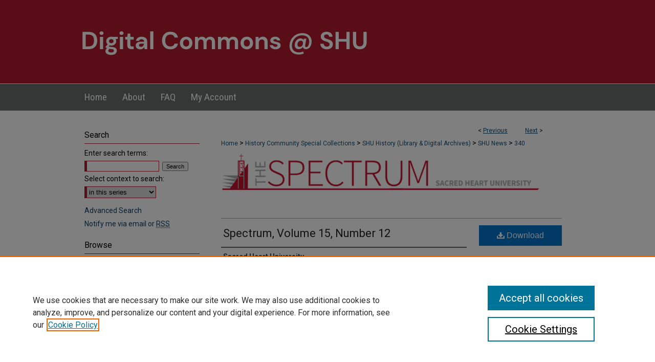

--- FILE ---
content_type: text/html; charset=UTF-8
request_url: https://digitalcommons.sacredheart.edu/univpub_obelisk/340/
body_size: 7329
content:

<!DOCTYPE html>
<html lang="en">
<head><!-- inj yui3-seed: --><script type='text/javascript' src='//cdnjs.cloudflare.com/ajax/libs/yui/3.6.0/yui/yui-min.js'></script><script type='text/javascript' src='//ajax.googleapis.com/ajax/libs/jquery/1.10.2/jquery.min.js'></script><!-- Adobe Analytics --><script type='text/javascript' src='https://assets.adobedtm.com/4a848ae9611a/d0e96722185b/launch-d525bb0064d8.min.js'></script><script type='text/javascript' src=/assets/nr_browser_production.js></script>

<!-- def.1 -->
<meta charset="utf-8">
<meta name="viewport" content="width=device-width">
<title>
"Spectrum, Volume 15, Number 12" by Sacred Heart University
</title>


<!-- FILE article_meta-tags.inc --><!-- FILE: /srv/sequoia/main/data/assets/site/article_meta-tags.inc -->
<meta itemprop="name" content="Spectrum, Volume 15, Number 12">
<meta property="og:title" content="Spectrum, Volume 15, Number 12">
<meta name="twitter:title" content="Spectrum, Volume 15, Number 12">
<meta property="article:author" content="Sacred Heart University">
<meta name="author" content="Sacred Heart University">
<meta name="robots" content="noodp, noydir">
<meta name="description" content="Highlights include: Students fight for their right to party -- Changing of the guard in student government -- Crime on rise at Taft -- East Hall decision awaits -- Job possibilities arrive on Career Day -- SHU reaps benefits of Pitt Center -- Herman&#039;s book praises Jewish heroes -- Is love more important than time alone -- SHU chorale performs annual holiday concert -- Woman&#039;s basketball on five game winning streak">
<meta itemprop="description" content="Highlights include: Students fight for their right to party -- Changing of the guard in student government -- Crime on rise at Taft -- East Hall decision awaits -- Job possibilities arrive on Career Day -- SHU reaps benefits of Pitt Center -- Herman&#039;s book praises Jewish heroes -- Is love more important than time alone -- SHU chorale performs annual holiday concert -- Woman&#039;s basketball on five game winning streak">
<meta name="twitter:description" content="Highlights include: Students fight for their right to party -- Changing of the guard in student government -- Crime on rise at Taft -- East Hall decision awaits -- Job possibilities arrive on Career Day -- SHU reaps benefits of Pitt Center -- Herman&#039;s book praises Jewish heroes -- Is love more important than time alone -- SHU chorale performs annual holiday concert -- Woman&#039;s basketball on five game winning streak">
<meta property="og:description" content="Highlights include: Students fight for their right to party -- Changing of the guard in student government -- Crime on rise at Taft -- East Hall decision awaits -- Job possibilities arrive on Career Day -- SHU reaps benefits of Pitt Center -- Herman&#039;s book praises Jewish heroes -- Is love more important than time alone -- SHU chorale performs annual holiday concert -- Woman&#039;s basketball on five game winning streak">
<meta name="keywords" content="Student Newspaper, Sacred Heart University, History, Periodicals">
<meta name="bepress_citation_series_title" content="Newspapers (Obelisk &amp; Spectrum)">
<meta name="bepress_citation_author" content="Sacred Heart University,">
<meta name="bepress_citation_title" content="Spectrum, Volume 15, Number 12">
<meta name="bepress_citation_date" content="1997">
<!-- FILE: /srv/sequoia/main/data/assets/site/ir_download_link.inc -->
<!-- FILE: /srv/sequoia/main/data/assets/site/article_meta-tags.inc (cont) -->
<meta name="bepress_citation_pdf_url" content="https://digitalcommons.sacredheart.edu/cgi/viewcontent.cgi?article=1321&amp;context=univpub_obelisk">
<meta name="bepress_citation_abstract_html_url" content="https://digitalcommons.sacredheart.edu/univpub_obelisk/340">
<meta name="bepress_citation_online_date" content="2020/1/21">
<meta name="viewport" content="width=device-width">
<!-- Additional Twitter data -->
<meta name="twitter:card" content="summary">
<!-- Additional Open Graph data -->
<meta property="og:type" content="article">
<meta property="og:url" content="https://digitalcommons.sacredheart.edu/univpub_obelisk/340">
<meta property="og:site_name" content="DigitalCommons@SHU">




<!-- FILE: article_meta-tags.inc (cont) -->
<meta name="bepress_is_article_cover_page" content="1">


<!-- sh.1 -->
<link rel="stylesheet" href="/ir-style.css" type="text/css" media="screen">
<link rel="stylesheet" href="/ir-custom.css" type="text/css" media="screen">
<link rel="stylesheet" href="../ir-custom.css" type="text/css" media="screen">
<link rel="stylesheet" href="/ir-local.css" type="text/css" media="screen">
<link rel="stylesheet" href="../ir-local.css" type="text/css" media="screen">
<link rel="stylesheet" href="/ir-print.css" type="text/css" media="print">
<link type="text/css" rel="stylesheet" href="/assets/floatbox/floatbox.css">
<link rel="alternate" type="application/rss+xml" title="Site Feed" href="/recent.rss">
<link rel="shortcut icon" href="/favicon.ico" type="image/x-icon">
<!--[if IE]>
<link rel="stylesheet" href="/ir-ie.css" type="text/css" media="screen">
<![endif]-->

<!-- JS  -->
<script type="text/javascript" src="/assets/jsUtilities.js"></script>
<script type="text/javascript" src="/assets/footnoteLinks.js"></script>
<script type="text/javascript" src="/assets/scripts/yui-init.pack.js"></script>
<script type="text/javascript" src="/assets/scripts/bepress-init.debug.js"></script>
<script type="text/javascript" src="/assets/scripts/JumpListYUI.pack.js"></script>

<!-- end sh.1 -->




<script type="text/javascript">var pageData = {"page":{"environment":"prod","productName":"bpdg","language":"en","name":"ir_series:article","businessUnit":"els:rp:st"},"visitor":{}};</script>

</head>
<body id="geo-series">
<!-- FILE /srv/sequoia/main/data/digitalcommons.sacredheart.edu/assets/header.pregen --><!-- FILE: /srv/sequoia/main/data/assets/site/mobile_nav.inc --><!--[if !IE]>-->
<script src="/assets/scripts/dc-mobile/dc-responsive-nav.js"></script>

<header id="mobile-nav" class="nav-down device-fixed-height" style="visibility: hidden;">
  
  
  <nav class="nav-collapse">
    <ul>
      <li class="menu-item active device-fixed-width"><a href="https://digitalcommons.sacredheart.edu" title="Home" data-scroll >Home</a></li>
      <li class="menu-item device-fixed-width"><a href="https://digitalcommons.sacredheart.edu/do/search/advanced/" title="Search" data-scroll ><i class="icon-search"></i> Search</a></li>
      <li class="menu-item device-fixed-width"><a href="https://digitalcommons.sacredheart.edu/communities.html" title="Browse" data-scroll >Browse Collections</a></li>
      <li class="menu-item device-fixed-width"><a href="/cgi/myaccount.cgi?context=univpub_obelisk" title="My Account" data-scroll >My Account</a></li>
      <li class="menu-item device-fixed-width"><a href="https://digitalcommons.sacredheart.edu/about.html" title="About" data-scroll >About</a></li>
      <li class="menu-item device-fixed-width"><a href="https://network.bepress.com" title="Digital Commons Network" data-scroll ><img width="16" height="16" alt="DC Network" style="vertical-align:top;" src="/assets/md5images/8e240588cf8cd3a028768d4294acd7d3.png"> Digital Commons Network™</a></li>
    </ul>
  </nav>
</header>

<script src="/assets/scripts/dc-mobile/dc-mobile-nav.js"></script>
<!--<![endif]-->
<!-- FILE: /srv/sequoia/main/data/digitalcommons.sacredheart.edu/assets/header.pregen (cont) -->



<div id="shu">
	<div id="container">
		<a href="#main" class="skiplink" accesskey="2" >Skip to main content</a>

					
			<div id="header" role="banner">
				<a href="https://digitalcommons.sacredheart.edu" id="banner_link" title="DigitalCommons@SHU" >
					<img id="banner_image" alt="DigitalCommons@SHU" width='980' height='163' src="/assets/md5images/31ae7616281586a8bdbcd0a528b218b9.png">
				</a>	
				
			</div>
					
			<div id="navigation">
				<!-- FILE: /srv/sequoia/main/data/assets/site/ir_navigation.inc --><div id="tabs" role="navigation" aria-label="Main"><ul><li id="tabone"><a href="https://digitalcommons.sacredheart.edu" title="Home" ><span>Home</span></a></li><li id="tabtwo"><a href="https://digitalcommons.sacredheart.edu/about.html" title="About" ><span>About</span></a></li><li id="tabthree"><a href="https://digitalcommons.sacredheart.edu/faq.html" title="FAQ" ><span>FAQ</span></a></li><li id="tabfour"><a href="https://digitalcommons.sacredheart.edu/cgi/myaccount.cgi?context=univpub_obelisk" title="My Account" ><span>My Account</span></a></li></ul></div>


<!-- FILE: /srv/sequoia/main/data/digitalcommons.sacredheart.edu/assets/header.pregen (cont) -->
			</div>
		

		<div id="wrapper">
			<div id="content">
				<div id="main" class="text" role="main">

<script type="text/javascript" src="/assets/floatbox/floatbox.js"></script>  
<!-- FILE: /srv/sequoia/main/data/assets/site/article_pager.inc -->

<div id="breadcrumb"><ul id="pager">

                
                 
<li>&lt; <a href="https://digitalcommons.sacredheart.edu/univpub_obelisk/339" class="ignore" >Previous</a></li>
        
        
        

                
                 
<li><a href="https://digitalcommons.sacredheart.edu/univpub_obelisk/333" class="ignore" >Next</a> &gt;</li>
        
        
        
<li>&nbsp;</li></ul><div class="crumbs"><!-- FILE: /srv/sequoia/main/data/assets/site/ir_breadcrumb.inc -->

<div class="crumbs" role="navigation" aria-label="Breadcrumb">
	<p>
	
	
			<a href="https://digitalcommons.sacredheart.edu" class="ignore" >Home</a>
	
	
	
	
	
	
	
	
	
	
	 <span aria-hidden="true">&gt;</span> 
		<a href="https://digitalcommons.sacredheart.edu/history_community_specialcollections" class="ignore" >History Community Special Collections</a>
	
	
	
	
	
	
	 <span aria-hidden="true">&gt;</span> 
		<a href="https://digitalcommons.sacredheart.edu/univpub" class="ignore" >SHU History (Library & Digital Archives)</a>
	
	
	
	
	
	
	 <span aria-hidden="true">&gt;</span> 
		<a href="https://digitalcommons.sacredheart.edu/univpub_obelisk" class="ignore" >SHU News</a>
	
	
	
	
	
	 <span aria-hidden="true">&gt;</span> 
		<a href="https://digitalcommons.sacredheart.edu/univpub_obelisk/340" class="ignore" aria-current="page" >340</a>
	
	
	
	</p>
</div>


<!-- FILE: /srv/sequoia/main/data/assets/site/article_pager.inc (cont) --></div>
</div>
<!-- FILE: /srv/sequoia/main/data/assets/site/ir_series/article/index.html (cont) -->
<!-- FILE: /srv/sequoia/main/data/assets/site/ir_series/article/article_info.inc --><!-- FILE: /srv/sequoia/main/data/assets/site/openurl.inc -->

























<!-- FILE: /srv/sequoia/main/data/assets/site/ir_series/article/article_info.inc (cont) -->
<!-- FILE: /srv/sequoia/main/data/assets/site/ir_download_link.inc -->









	
	
	
    
    
    
	
		
		
		
	
	
	
	
	
	

<!-- FILE: /srv/sequoia/main/data/assets/site/ir_series/article/article_info.inc (cont) -->
<!-- FILE: /srv/sequoia/main/data/assets/site/ir_series/article/ir_article_header.inc -->
<div id="series-header">
<!-- FILE: /srv/sequoia/main/data/assets/site/ir_series/ir_series_logo.inc -->



 




	
		<a href="http://www.shuspectrum.com/" >
			
			
				<img alt="Newspapers (Obelisk & Spectrum)" style="height:auto;width:640px;" class="ignore" width='1024' height='117' src="../../assets/md5images/da4d393aef0ef38cd5d980fe5740c189.png">
			
		</a>
	
	


<!-- FILE: /srv/sequoia/main/data/assets/site/ir_series/article/ir_article_header.inc (cont) -->
<h2 id="series-title" class="visually-hidden"><a href="https://digitalcommons.sacredheart.edu/univpub_obelisk" >Newspapers (Obelisk & Spectrum)</a></h2></div>
<div style="clear: both">&nbsp;</div>



<div id="sub">
<div id="alpha">
<!-- FILE: /srv/sequoia/main/data/assets/site/ir_series/article/article_info.inc (cont) --><div id='title' class='element'>
<h1><a href='https://digitalcommons.sacredheart.edu/cgi/viewcontent.cgi?article=1321&amp;context=univpub_obelisk'>Spectrum, Volume 15, Number 12</a></h1>
</div>
<div class='clear'></div>
<div id='authors' class='element'>
<h2 class='visually-hidden'>Authors</h2>
<p class="author"><a href='https://digitalcommons.sacredheart.edu/do/search/?q=author%3A%22Sacred%20Heart%20University%22&start=0&context=1072173'><strong>Sacred Heart University</strong></a><br />
</p></div>
<div class='clear'></div>
<div id='document_type' class='element'>
<h2 class='field-heading'>Document Type</h2>
<p>Newspaper</p>
</div>
<div class='clear'></div>
<div id='publication_date' class='element'>
<h2 class='field-heading'>Publication Date</h2>
<p>12-11-1997</p>
</div>
<div class='clear'></div>
<div id='abstract' class='element'>
<h2 class='field-heading'>Abstract</h2>
<p>Highlights include: Students fight for their right to party -- Changing of the guard in student government -- Crime on rise at Taft -- East Hall decision awaits -- Job possibilities arrive on Career Day -- SHU reaps benefits of Pitt Center -- Herman's book praises Jewish heroes -- Is love more important than time alone -- SHU chorale performs annual holiday concert -- Woman's basketball on five game winning streak</p>
</div>
<div class='clear'></div>
<div id='recommended_citation' class='element'>
<h2 class='field-heading'>Recommended Citation</h2>
<!-- FILE: /srv/sequoia/main/data/assets/site/ir_series/ir_citation.inc --><p>
    Sacred Heart University, "Spectrum, Volume 15, Number 12" (1997). <em>Newspapers (Obelisk &amp; Spectrum)</em>.  340.
    <br>
    
    
        https://digitalcommons.sacredheart.edu/univpub_obelisk/340
    
</p>
<!-- FILE: /srv/sequoia/main/data/assets/site/ir_series/article/article_info.inc (cont) --></div>
<div class='clear'></div>
</div>
    </div>
    <div id='beta_7-3'>
<!-- FILE: /srv/sequoia/main/data/assets/site/info_box_7_3.inc --><!-- FILE: /srv/sequoia/main/data/assets/site/openurl.inc -->

























<!-- FILE: /srv/sequoia/main/data/assets/site/info_box_7_3.inc (cont) -->
<!-- FILE: /srv/sequoia/main/data/assets/site/ir_download_link.inc -->









	
	
	
    
    
    
	
		
		
		
	
	
	
	
	
	

<!-- FILE: /srv/sequoia/main/data/assets/site/info_box_7_3.inc (cont) -->


	<!-- FILE: /srv/sequoia/main/data/assets/site/info_box_download_button.inc --><div class="aside download-button">
      <a id="pdf" class="btn" href="https://digitalcommons.sacredheart.edu/cgi/viewcontent.cgi?article=1321&amp;context=univpub_obelisk" title="PDF (23.5&nbsp;MB) opens in new window" target="_blank" > 
    	<i class="icon-download-alt" aria-hidden="true"></i>
        Download
      </a>
</div>


<!-- FILE: /srv/sequoia/main/data/assets/site/info_box_7_3.inc (cont) -->
	<!-- FILE: /srv/sequoia/main/data/assets/site/info_box_embargo.inc -->
<!-- FILE: /srv/sequoia/main/data/assets/site/info_box_7_3.inc (cont) -->

<!-- FILE: /srv/sequoia/main/data/digitalcommons.sacredheart.edu/assets/ir_series/info_box_custom_upper.inc -->


<div class="aside">





	<p class="ctlg"><br></p>

</div>





<!-- FILE: /srv/sequoia/main/data/assets/site/info_box_7_3.inc (cont) -->
<!-- FILE: /srv/sequoia/main/data/assets/site/info_box_openurl.inc -->
<!-- FILE: /srv/sequoia/main/data/assets/site/info_box_7_3.inc (cont) -->

<!-- FILE: /srv/sequoia/main/data/assets/site/info_box_article_metrics.inc -->






<div id="article-stats" class="aside hidden">

    <p class="article-downloads-wrapper hidden"><span id="article-downloads"></span> DOWNLOADS</p>
    <p class="article-stats-date hidden">Since January 21, 2020</p>

    <p class="article-plum-metrics">
        <a href="https://plu.mx/plum/a/?repo_url=https://digitalcommons.sacredheart.edu/univpub_obelisk/340" class="plumx-plum-print-popup plum-bigben-theme" data-badge="true" data-hide-when-empty="true" ></a>
    </p>
</div>
<script type="text/javascript" src="//cdn.plu.mx/widget-popup.js"></script>





<!-- Article Download Counts -->
<script type="text/javascript" src="/assets/scripts/article-downloads.pack.js"></script>
<script type="text/javascript">
    insertDownloads(14455066);
</script>


<!-- Add border to Plum badge & download counts when visible -->
<script>
// bind to event when PlumX widget loads
jQuery('body').bind('plum:widget-load', function(e){
// if Plum badge is visible
  if (jQuery('.PlumX-Popup').length) {
// remove 'hidden' class
  jQuery('#article-stats').removeClass('hidden');
  jQuery('.article-stats-date').addClass('plum-border');
  }
});
// bind to event when page loads
jQuery(window).bind('load',function(e){
// if DC downloads are visible
  if (jQuery('#article-downloads').text().length > 0) {
// add border to aside
  jQuery('#article-stats').removeClass('hidden');
  }
});
</script>



<!-- Adobe Analytics: Download Click Tracker -->
<script>

$(function() {

  // Download button click event tracker for PDFs
  $(".aside.download-button").on("click", "a#pdf", function(event) {
    pageDataTracker.trackEvent('navigationClick', {
      link: {
          location: 'aside download-button',
          name: 'pdf'
      }
    });
  });

  // Download button click event tracker for native files
  $(".aside.download-button").on("click", "a#native", function(event) {
    pageDataTracker.trackEvent('navigationClick', {
        link: {
            location: 'aside download-button',
            name: 'native'
        }
     });
  });

});

</script>
<!-- FILE: /srv/sequoia/main/data/assets/site/info_box_7_3.inc (cont) -->



	<!-- FILE: /srv/sequoia/main/data/assets/site/info_box_disciplines.inc -->




	





	<div id="beta-disciplines" class="aside">
		<h4>Included in</h4>
	<p>
		
				
					<a href="https://network.bepress.com/hgg/discipline/1245" title="Higher Education Commons" >Higher Education Commons</a>
				
				
			
		
	</p>
	</div>



<!-- FILE: /srv/sequoia/main/data/assets/site/info_box_7_3.inc (cont) -->

<!-- FILE: /srv/sequoia/main/data/assets/site/bookmark_widget.inc -->

<div id="share" class="aside">
<h2>Share</h2>
	
	<div class="a2a_kit a2a_kit_size_24 a2a_default_style">
    	<a class="a2a_button_facebook"></a>
    	<a class="a2a_button_linkedin"></a>
		<a class="a2a_button_whatsapp"></a>
		<a class="a2a_button_email"></a>
    	<a class="a2a_dd"></a>
    	<script async src="https://static.addtoany.com/menu/page.js"></script>
	</div>
</div>

<!-- FILE: /srv/sequoia/main/data/assets/site/info_box_7_3.inc (cont) -->
<!-- FILE: /srv/sequoia/main/data/assets/site/info_box_geolocate.inc --><!-- FILE: /srv/sequoia/main/data/assets/site/ir_geolocate_enabled_and_displayed.inc -->

<!-- FILE: /srv/sequoia/main/data/assets/site/info_box_geolocate.inc (cont) -->

<!-- FILE: /srv/sequoia/main/data/assets/site/info_box_7_3.inc (cont) -->

	<!-- FILE: /srv/sequoia/main/data/assets/site/zotero_coins.inc -->

<span class="Z3988" title="ctx_ver=Z39.88-2004&amp;rft_val_fmt=info%3Aofi%2Ffmt%3Akev%3Amtx%3Ajournal&amp;rft_id=https%3A%2F%2Fdigitalcommons.sacredheart.edu%2Funivpub_obelisk%2F340&amp;rft.atitle=Spectrum%2C%20Volume%2015%2C%20Number%2012&amp;rft.aufirst=&amp;rft.aulast=Sacred%20Heart%20University&amp;rft.jtitle=Newspapers%20%28Obelisk%20%26%20Spectrum%29&amp;rft.date=1997-12-11">COinS</span>
<!-- FILE: /srv/sequoia/main/data/assets/site/info_box_7_3.inc (cont) -->

<!-- FILE: /srv/sequoia/main/data/assets/site/info_box_custom_lower.inc -->
<!-- FILE: /srv/sequoia/main/data/assets/site/info_box_7_3.inc (cont) -->
<!-- FILE: /srv/sequoia/main/data/assets/site/ir_series/article/article_info.inc (cont) --></div>

<div class='clear'>&nbsp;</div>
<!-- FILE: /srv/sequoia/main/data/assets/site/ir_article_custom_fields.inc -->

<!-- FILE: /srv/sequoia/main/data/assets/site/ir_series/article/article_info.inc (cont) -->

	<!-- FILE: /srv/sequoia/main/data/assets/site/ir_display_pdf.inc -->





<div class='clear'>&nbsp;</div>
<div id="display-pdf">
   <object type='application/pdf' data='https://digitalcommons.sacredheart.edu/cgi/viewcontent.cgi?article=1321&amp;context=univpub_obelisk#toolbar=0&amp;navpanes=0&amp;scrollbar=1' width='660' height='460'>
      <div id="message">
<p>To view the content in your browser, please <a href="https://get.adobe.com/reader/" title="Adobe - Adobe Reader download" >download Adobe Reader</a> or, alternately, <br>
you may <a href="https://digitalcommons.sacredheart.edu/cgi/viewcontent.cgi?article=1321&amp;context=univpub_obelisk" >Download</a> the file to your hard drive.</p>

 <p> NOTE: The latest versions of Adobe Reader do not support viewing <acronym title="Portable Document Format">PDF</acronym> files within Firefox on Mac OS and if you are using a modern (Intel) Mac, there is no official plugin for viewing <acronym title="Portable Document Format">PDF</acronym> files within the browser window.  </p>
   </object>
</div>
<div class='clear'>&nbsp;</div>




<!-- FILE: /srv/sequoia/main/data/assets/site/ir_series/article/article_info.inc (cont) -->

<!-- FILE: /srv/sequoia/main/data/assets/site/ir_series/article/index.html (cont) -->
<!-- FILE /srv/sequoia/main/data/assets/site/footer.pregen --></div>
	<div class="verticalalign">&nbsp;</div>
	<div class="clear">&nbsp;</div>

</div>

	<div id="sidebar" role="complementary">
	<!-- FILE: /srv/sequoia/main/data/assets/site/ir_sidebar_7_8.inc -->

	<!-- FILE: /srv/sequoia/main/data/assets/site/ir_sidebar_sort_sba.inc --><!-- FILE: /srv/sequoia/main/data/assets/site/ir_sidebar_custom_upper_7_8.inc -->

<!-- FILE: /srv/sequoia/main/data/assets/site/ir_sidebar_sort_sba.inc (cont) -->
<!-- FILE: /srv/sequoia/main/data/assets/site/ir_sidebar_search_7_8.inc --><h2>Search</h2>


	
<form method='get' action='https://digitalcommons.sacredheart.edu/do/search/' id="sidebar-search">
	<label for="search" accesskey="4">
		Enter search terms:
	</label>
		<div>
			<span class="border">
				<input type="text" name='q' class="search" id="search">
			</span> 
			<input type="submit" value="Search" class="searchbutton" style="font-size:11px;">
		</div>
	<label for="context">
		Select context to search:
	</label> 
		<div>
			<span class="border">
				<select name="fq" id="context">
					
					
						<option value='virtual_ancestor_link:"https://digitalcommons.sacredheart.edu/univpub_obelisk"'>in this series</option>
					
					
					
					<option value='virtual_ancestor_link:"https://digitalcommons.sacredheart.edu"'>in this repository</option>
					<option value='virtual_ancestor_link:"http:/"'>across all repositories</option>
				</select>
			</span>
		</div>
</form>

<p class="advanced">
	
	
		<a href="https://digitalcommons.sacredheart.edu/do/search/advanced/?fq=virtual_ancestor_link:%22https://digitalcommons.sacredheart.edu/univpub_obelisk%22" >
			Advanced Search
		</a>
	
</p>
<!-- FILE: /srv/sequoia/main/data/assets/site/ir_sidebar_sort_sba.inc (cont) -->
<!-- FILE: /srv/sequoia/main/data/assets/site/ir_sidebar_notify_7_8.inc -->


	<ul id="side-notify">
		<li class="notify">
			<a href="https://digitalcommons.sacredheart.edu/univpub_obelisk/announcements.html" title="Email or RSS Notifications" >
				Notify me via email or <acronym title="Really Simple Syndication">RSS</acronym>
			</a>
		</li>
	</ul>



<!-- FILE: /srv/sequoia/main/data/assets/site/urc_badge.inc -->






<!-- FILE: /srv/sequoia/main/data/assets/site/ir_sidebar_notify_7_8.inc (cont) -->

<!-- FILE: /srv/sequoia/main/data/assets/site/ir_sidebar_sort_sba.inc (cont) -->
<!-- FILE: /srv/sequoia/main/data/assets/site/ir_sidebar_custom_middle_7_8.inc --><!-- FILE: /srv/sequoia/main/data/assets/site/ir_sidebar_sort_sba.inc (cont) -->
<!-- FILE: /srv/sequoia/main/data/digitalcommons.sacredheart.edu/assets/ir_sidebar_browse.inc --><h2>Browse</h2>
<ul id="side-browse">



<li class="collections"><a href="https://digitalcommons.sacredheart.edu/communities.html" title="Browse by Collections" >Collections</a></li>
<li class="discipline-browser"><a href="https://digitalcommons.sacredheart.edu/do/discipline_browser/disciplines" title="Browse by Disciplines" >Disciplines</a></li>
<li class="author"><a href="https://digitalcommons.sacredheart.edu/authors.html" title="Browse by Author" >Authors</a></li>


</ul><!-- FILE: /srv/sequoia/main/data/assets/site/ir_sidebar_sort_sba.inc (cont) -->
<!-- FILE: /srv/sequoia/main/data/digitalcommons.sacredheart.edu/assets/ir_sidebar_author_7_8.inc --><h2>Author Corner</h2>




	<ul id="side-author">
		<li class="faq">
			<a href="https://digitalcommons.sacredheart.edu/faq.html" title="Author FAQ" >
				Author FAQ
			</a>
		</li>
		
		
		
		
	</ul>

<!-- FILE: /srv/sequoia/main/data/assets/site/ir_sidebar_sort_sba.inc (cont) -->
<!-- FILE: /srv/sequoia/main/data/digitalcommons.sacredheart.edu/assets/ir_sidebar_custom_lower_7_8.inc -->
<div id="sb-custom-lower">
	<h2 class="sb-custom-title">Links</h2>
		<ul class="sb-custom-ul">
			
				<li class="sb-custom-li">
					
						<a href="https://www.shuspectrum.com/" title="univpub_obelisk Home Page" > 
							Spectrum website
						</a>
					
					
					
				</li>
			
			

				<li class="sb-custom-li">
					<a href="https://digitalcommons.sacredheart.edu/contact.html" >
					Contact Us
					</a>
				</li>
				
							<li class="sb-custom-li">
<a href="http://library.sacredheart.edu/DigitalCommons_OpenAccess" >DigitalCommons@SHU: Nuts & Bolts, Policies & Procedures</a>
</li>
			
				<li class="sb-custom-li">
				<a href="http://library.sacredheart.edu/" >
					Sacred Heart University Library
				</a>
			</li>

		</ul>

<a href="	http://www.sacredheart.edu/" >
  <img alt="SHU" width='240' height='58' src="/assets/md5images/9a339cd29e9487aae96dfa5abc9f4f2b.gif">
</a>

</div>

<!-- FILE: /srv/sequoia/main/data/assets/site/ir_sidebar_sort_sba.inc (cont) -->
<!-- FILE: /srv/sequoia/main/data/assets/site/ir_sidebar_sw_links_7_8.inc -->

	
		
	


	<!-- FILE: /srv/sequoia/main/data/assets/site/ir_sidebar_sort_sba.inc (cont) -->

<!-- FILE: /srv/sequoia/main/data/assets/site/ir_sidebar_geolocate.inc --><!-- FILE: /srv/sequoia/main/data/assets/site/ir_geolocate_enabled_and_displayed.inc -->

<!-- FILE: /srv/sequoia/main/data/assets/site/ir_sidebar_geolocate.inc (cont) -->

<!-- FILE: /srv/sequoia/main/data/assets/site/ir_sidebar_sort_sba.inc (cont) -->
<!-- FILE: /srv/sequoia/main/data/assets/site/ir_sidebar_custom_lowest_7_8.inc -->


<!-- FILE: /srv/sequoia/main/data/assets/site/ir_sidebar_sort_sba.inc (cont) -->
<!-- FILE: /srv/sequoia/main/data/assets/site/ir_sidebar_7_8.inc (cont) -->

		



<!-- FILE: /srv/sequoia/main/data/assets/site/footer.pregen (cont) -->
	<div class="verticalalign">&nbsp;</div>
	</div>

</div>

<!-- FILE: /srv/sequoia/main/data/assets/site/ir_footer_content.inc --><div id="footer" role="contentinfo">
	
	
	<!-- FILE: /srv/sequoia/main/data/assets/site/ir_bepress_logo.inc --><div id="bepress">

<a href="https://www.elsevier.com/solutions/digital-commons" title="Elsevier - Digital Commons" >
	<em>Elsevier - Digital Commons</em>
</a>

</div>
<!-- FILE: /srv/sequoia/main/data/assets/site/ir_footer_content.inc (cont) -->
	<p>
		<a href="https://digitalcommons.sacredheart.edu" title="Home page" accesskey="1" >Home</a> | 
		<a href="https://digitalcommons.sacredheart.edu/about.html" title="About" >About</a> | 
		<a href="https://digitalcommons.sacredheart.edu/faq.html" title="FAQ" >FAQ</a> | 
		<a href="/cgi/myaccount.cgi?context=univpub_obelisk" title="My Account Page" accesskey="3" >My Account</a> | 
		<a href="https://digitalcommons.sacredheart.edu/accessibility.html" title="Accessibility Statement" accesskey="0" >Accessibility Statement</a>
	</p>
	<p>
	
	
		<a class="secondary-link" href="https://www.elsevier.com/legal/privacy-policy" title="Privacy Policy" >Privacy</a>
	
		<a class="secondary-link" href="https://www.elsevier.com/legal/elsevier-website-terms-and-conditions" title="Copyright Policy" >Copyright</a>	
	</p> 
	
</div>

<!-- FILE: /srv/sequoia/main/data/assets/site/footer.pregen (cont) -->

</div>
</div>

<!-- FILE: /srv/sequoia/main/data/digitalcommons.sacredheart.edu/assets/ir_analytics.inc --><!-- Google tag (gtag.js) -->

<script async src="https://www.googletagmanager.com/gtag/js?id=UA-20978405-1"></script>

<script>

  window.dataLayer = window.dataLayer || [];

  function gtag(){dataLayer.push(arguments);}

  gtag('js', new Date());

 

  gtag('config', 'UA-20978405-1');

</script><!-- FILE: /srv/sequoia/main/data/assets/site/footer.pregen (cont) -->

<script type='text/javascript' src='/assets/scripts/bpbootstrap-20160726.pack.js'></script><script type='text/javascript'>BPBootstrap.init({appendCookie:''})</script></body></html>


--- FILE ---
content_type: text/css
request_url: https://digitalcommons.sacredheart.edu/ir-local.css
body_size: 3849
content:
/* -----------------------------------------------
bepress IR local stylesheet.
Author:   David Stienstra
Version:  2022
PLEASE SAVE THIS FILE LOCALLY!
----------------------------------------------- */
@import url('https://fonts.googleapis.com/css2?family=Roboto+Condensed:wght@400;700&family=Roboto:wght@400;700&display=swap');
/* ---------------- Meta Elements ---------------- */
    /* --- Meta styles and background --- */
body {
    font: normal 14px/1.5 'Roboto', sans-serif;  /* should be medium except when fitting into a fixed container */
    background: #fff url(assets/md5images/e1653ec944cbcaaf31ad8b5b4b4525a5.png) repeat-x left top;
}
/* ---------------- Header ---------------- */
#shu #header {
    position: relative;  /* needed for logo positioning */
  height: auto !important; /* !important overrides mbl styling */
}
#shu #banner_image {
    display: block; /* removes descender of inline element */
    width: 980px; /* not necessary if image is sized correctly */
    height: auto !important;  /* avoids warping improperly sized header image / SUP-19994 */
}
    /* --- Logo --- */
#shu #logo_image,
#shu #header a#logo_link {
    display: none;
}
#shu #header a#banner_link:focus img,
#shu #header a#logo_link:focus img {
  outline: 1px dashed #000;
}
/* ---------------- Navigation ---------------- */
#shu #navigation,
#shu #navigation #tabs {
    height: 52px;
    overflow: hidden; /* have seen issues with tabs extending below nav container */
    white-space: nowrap;
}
#shu #navigation {
  border-top: 1px solid #fff;
}
#shu #navigation #tabs,
#shu #navigation #tabs ul,
#shu #navigation #tabs ul li {
    padding: 0;
    margin: 0;
}
/* Flexbox Navigation July 2018 */
#shu #navigation #tabs,
#shu #navigation #tabs ul {
    display: flex;
    justify-content: flex-start; /* "flex-start" for left-aligned tabs, change to "flex-end" for right-aligned tabs, "center" for centered */
    width: 100%;
}
#shu #navigation #tabs a {
    font: normal 19px 'Roboto Condensed', sans-serif;
    display: block;
    width: auto !important; /* fixes "my account" not fitting in container on page load */
    height: 52px;
    line-height: 52px;
    color: #fff;
    transition: 0.3s ease-in-out;
    background-color: transparent;
    padding: 0 15px; /* with arial bold, this fits */
    margin: 0;
    border: 0;
}
#shu #navigation #tabs a:hover,
#shu #navigation #tabs a:active,
#shu #navigation #tabs a:focus {
    color: #000000;
    background-color: #fff;
    text-decoration: underline;
}
#shu #navigation #tabs li:first-child a { padding-left: 15px; }

/* ---------------- Sidebar ---------------- */
#shu #sidebar h2 {
    font: normal 16px/2 'Roboto', sans-serif;
    color: #000;
    background: transparent;
    padding: 0;
    margin: 0;
    border-top: none;
    border-bottom: 1px solid #b11b2e;
    text-indent: 0;
    margin-left: 15px;
}
#shu #sidebar a {
    font: normal 14px 'Roboto', sans-serif;
    color: #0d3f62;
    text-decoration: none;
}
#shu #sidebar a:hover,
#shu #sidebar a:active,
#shu #sidebar a:focus {
    color: #000000;
    text-decoration: underline;
}
#shu #sidebar #sidebar-search label {
    font: normal 14px 'Roboto', sans-serif;
    color: #000;
}
#shu #sidebar #sidebar-search {
    margin-top: 8px;
    padding-left: 15px;
}
#shu #sidebar #sidebar-search span.border { background: transparent; }
.searchbutton { cursor: pointer; } /* best practice, should move to ir-layout.css */

#shu #sidebar #lrc-badge a:hover,
#shu #sidebar #lrc-badge a:active,
#shu #sidebar #lrc-badge a:focus {
  background: transparent url(/assets/images/lrc_badge.png) center center no-repeat;
  outline: 1px dashed #000;
}

#shu #sidebar a:focus img {
  outline: 1px dashed #000;
}

#shu #sidebar form#browse {
  padding-left: 15px;
}

#shu #sidebar form label {
  color: #000;
  font-size: 14px;
}
#shu #sidebar ul#side-notify {
  padding-top: 0;
}
/* ---------------- Main Content ---------------- */
#shu #wrapper { /* for full-length sidebar content background/elements */
    background: url(assets/md5images/02a203722e0935c3eb8b92f4d1da7476.gif) repeat-y left top;
}
#shu #content { padding-top: 16px; }
    /* --- Breadcrumbs --- */
#shu #main.text div.crumbs a:link,
#shu #main.text div.crumbs a:visited {
    text-decoration: none;
    color: #104e7b;
}
#shu #main.text div.crumbs a:hover,
#shu #main.text div.crumbs a:active,
#shu #main.text div.crumbs a:focus {
    text-decoration: underline;
    color: #000000;
}
#shu #dcn-home > #homepage-intro { margin: 15px 0; }
 /* adds space under full-width main-content image */
#shu #home-page-banner { margin-bottom: 16px; }
    /* --- Headers --- */
#shu #dcn-home > h2,
#shu #main.text h2#hometitle {
    font: normal 30px 'Roboto Condensed', sans-serif;
}
h3 {
    margin: 0;
    text-decoration: underline; }
/* FF 55 takes parent element's color a text-deoration-color (black, usually) */
#dcn-home #cover-browse h3 { color: #104e7b; }
#shu #dcn-home #cover-browse h3 a {
    font: 400 17px/1.6 'Roboto', sans-serif;
    text-decoration: none;
}
#shu #dcn-home #cover-browse h3 a:hover,
#shu #dcn-home #cover-browse h3 a:focus,
#shu #dcn-home #cover-browse h3 a:active {
    text-decoration: underline;
}
    /* --- Links --- */
#shu #main.text a:link,
#shu #main.text a:visited {
    color: #104e7b; /* declared for #network-icon text */
}
#shu #main.text a:hover,
#shu #main.text a:active,
#shu #main.text a:focus {
    color: #000000;
    text-decoration: underline;
}
    /* PotD / Top DL widgets */
#shu #dcn-home .box.aag h2,
#shu #dcn-home .box.potd h2 {
    width: 267px;
    margin: 0;
    font: normal 23px 'Roboto Condensed', sans-serif;
    border-bottom: 1px solid #ddd;
}
#shu #main.text .box a:link,
#shu #main.text .box a:visited {
    font: bold 14px 'Roboto', sans-serif;
    text-decoration: none;
    border-bottom: 1px solid #ddd;
    background: none;
}
#shu #main.text .box a:hover,
#shu #main.text .box a:active,
#shu #main.text .box a:focus {
    text-decoration: underline;
}
    /* article-level text // default values 12px/13px */
#alpha .element p,
#custom-fields .element p,
#shu #alpha #recommended_citation p {
  font-size: 14px;
}
#alpha .element h4,
#custom-fields .element h4 {
  font-size: 15px;
}
#shu #main.text h2#ir-about,
#shu #main.text h2#faq-top,
#shu #main.text h2#communities-title,
#shu #main.text h2#top,
#shu #main.text h2#submit-title,
#shu #main.text h2#accessibility-title,
#shu #main.text #announce h2,
#shu #main.text .discipline-block h2 {
  font-size: 22px;
  margin-top: 0;
}
/* Breadcrumbs */
#shu #breadcrumb a,
#shu .crumbs p a,
#shu #pager li {
  font-size: 12px;
}
/* Browse Disciplines */
#shu #content .subnav li {
  font-size: 13px;
}

#shu .discipline-browser dt,
#shu .new-discipline dt {
  font-size: 15px;
}
#shu .discipline-browser dd,
#shu .new-discipline dd,
#shu dl.communities dd ul li {
  font-size: 14px;
}

#shu .discipline-browser dd,
#shu .new-discipline dd {
    padding: 3px 0;
}
/* Submit Research */
#shu .communities dt,
#shu .communities dt a:link {
  font-size: 14px;
  font-weight: normal;
}
#shu dl.communities dd ul li {
    line-height: 1.3em;
}
/* Announcements */
#shu #main.text #announce h3,
#shu #main.text #announce h4 {
  font-size: 15px;
}
#shu #series-home .pdf, 
#shu #series-home .native, 
#shu #series-home .metadata-only, 
#shu #series-home .external {
  line-height: 2.45em;
}
/* Home buttons */
#shu #homebuttons {
  width: 100%;
  display: flex;
  justify-content: flex-start;
  flex-wrap: wrap;
  margin-bottom: 0;
}
#shu #homebuttons a,
#shu #homebuttons a i,
#shu #homebuttons a h3 {
  color: #fff;
  text-decoration: none;
  text-align: center;
}
#shu #homebuttons a {
  background-color: #b11b2e;
  border-radius: 10px;
  width: 155px;
  height: 155px;
  margin: 0 10px 10px 0;
}
#shu #homebuttons a {
  display: flex;
  flex-direction: column;
  justify-content: space-evenly;
}
#shu #homebuttons a h3 {
  font-size: 16px;
}
#shu #homebuttons a i {
  font-size: 48px;
}
#shu #homebuttons a:active h3,
#shu #homebuttons a:hover h3,
#shu #homebuttons a:focus h3,
#shu #homebuttons a:active i,
#shu #homebuttons a:hover i,
#shu #homebuttons a:focus i,
#shu #main.text #homebuttons a:active,
#shu #main.text #homebuttons a:hover,
#shu #main.text #homebuttons a:focus {
  text-decoration: none;
  border-bottom: none;
}
#shu #homebuttons a:active,
#shu #homebuttons a:hover,
#shu #homebuttons a:focus {
  outline: 2px solid #000;
}

/* ---------------- Footer ---------------- */
#shu #footer {
    height: 77px;
    background-color: #2f2f2f; }
#shu #bepress a {
    height: 75px;
    background-color: #2f2f2f; 
    margin: 1px 0;
}
#shu {
    background: url(assets/md5images/a41c9882200fd61e7c0dab6338ffce2c.gif) repeat-x left bottom;
}

#shu #footer p,
#shu #footer p a {
    font: normal 13px/2 'Roboto', sans-serif;
    color: #fff;
    text-decoration: none;
}
#shu #container #footer a.secondary-link {
  font-size: 11px;
}
#shu #footer p:first-of-type { padding-top: 12px }
#shu #footer p a:hover,
#shu #footer p a:active,
#shu #footer p a:focus {
    text-decoration: underline; }
#bepress a:focus {
      outline: 1px dashed #fff;
}
#shu #content {
    min-height: calc(100vh - 293px);  /* 310px varies by site. calculated by summing all fixed heights (header, navigation, footer, fixed margins between these elements) */
}
/* Search pages */
.legacy #shu #wrapper:after {
    content: none; /* search pages */
}

/* ---------------- Miscellaneous fixes ---------------- */
    /* --- Advanced Search --- */
.legacy #shu #wrapper {  background-image: none; }
/* Browse Authors accessibility fix- CSFR-2648 */
#shu #main.text .authorbrowser p.letters a:hover,
#shu #main.text .authorbrowser p.letters a:focus {
    background: url(/assets/azMe.jpg) bottom center no-repeat;
    color: #fff;
}
/* ---------------- Mobile ---------------- */
/*fixes bullet underline for Browse Research and Scholarship links*/
.mbl #main #cover-browse h3 { text-decoration: none; }
.mbl #dcn-home .box.aag span,
.mbl #dcn-home .box.potd span {
    display: block;
}
.mbl #shu #main.text #dcn-home .box.aag h2,
.mbl #shu #main.text #dcn-home .box.potd h2 {
  width: 100%;
}
header#mobile-nav {
    font-size: 0;
    line-height: 0; }
.mbl #shu #header,
.mbl #shu #header a#banner_link img,
.mbl #shu #navigation {
    width: 100% !important;
}
.mbl #shu #header #logo_image {
    display: none;
}
.mbl #shu #content {
    min-height: unset;
}
.mbl #shu #footer #bepress a {
	background: transparent url(assets/md5images/1251024d94bb8ad6cf94da3966c3e90d.gif) center no-repeat !important;
	height: 50px !important;
	margin: 0px !important;
}

.mbl #shu #footer {
	background-color: #2f2f2f !important; /* plug in footer background color */
	background-image: none !important;
}
.mbl #shu #sidebar h2.sb-custom-title {
  margin: 0;
}
.mbl #shu #homebuttons a h3 {
  margin-bottom: 0;
  font-size: 16px !important;
}

/* Custom CSS */

/* Expert Gallery Suite SW Gallery */
.egs-profile-gallery {
	display: block; /* removes descender space below inline element */
 /* left aligned */
	margin: -16px 0 -16px -42px; /* #content .text padding: 16px 0; and #content .text (margin 32px) + #sidebar (margin 10px) */

}

/* Styling for Open Access Week Intro on Homepage - SBeld 10/23/17 */
#shu #oa-week-intro {width:666px; margin-bottom:10px;}
#shu #oa-week-intro h2 {text-align:center;}
#shu #oa-week-intro #oa-image-left img {width:177px; height:auto; margin-left: 17px}
#shu #oa-week-intro #oa-image-left {width:240px; float:left}
#shu #oa-week-intro #oa-text-right {width:426px; float:right;}
#shu #oa-week-intro #oa-text-right p {margin-bottom:0;}
#shu #oa-week-intro #oa-text-right p.idt {margin-bottom:15px; margin-left:40px;}

/* Hiding Input Line for Prize Categories instructions - RC 2022-02-02 */
#shu #main.text input#competing_cat {display:none;}
#shu #main.text #competing_cat-c .field .field-border {display:none;}
	          